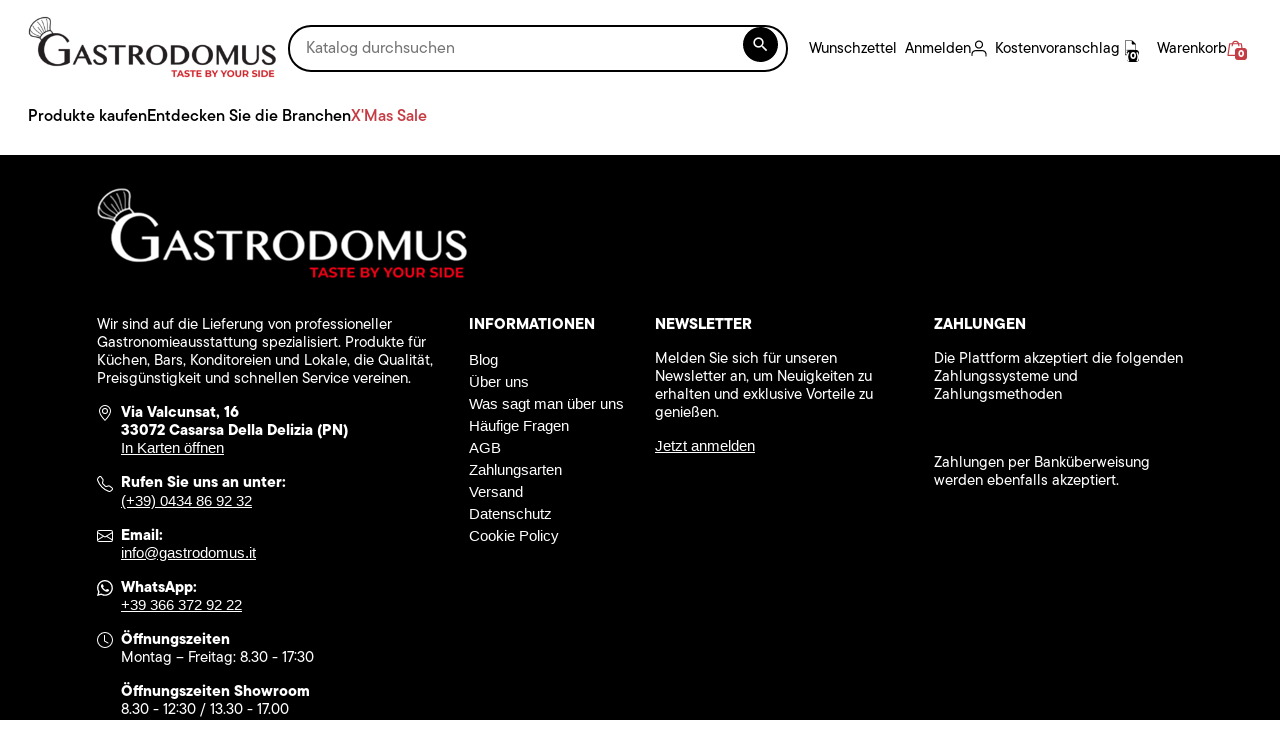

--- FILE ---
content_type: text/html; charset=utf-8
request_url: https://www.gastrodomus.de/module/wtajaxcart/loadcart?rand=1768868385492&action=loadcart&_=1768868384252
body_size: 523
content:
<div class="ajax-cart-container p-0">
    <p class="no-items p-2 mb-0">There are no more items in your cart</p>
</div>

--- FILE ---
content_type: text/plain
request_url: https://www.google-analytics.com/j/collect?v=1&_v=j102&aip=1&a=1671401460&t=pageview&_s=1&dl=https%3A%2F%2Fwww.gastrodomus.de%2F&ul=en-us%40posix&dt=Professionelle%20Ausstattung%20f%C3%BCr%20die%20Gastronomie&sr=1280x720&vp=1280x720&_u=YHDAAEABAAAAACAFKAC~&jid=176232690&gjid=1197990173&cid=1911878303.1768868386&tid=UA-128994018-2&_gid=1750886175.1768868386&_r=1&_slc=1&gtm=45He61e1n81NDH8BBQza200&cd1=https%3A%2F%2Fwww.gastrodomus.de%2F&cd2=&gcd=13l3l3l3l1l1&dma=0&tag_exp=103116026~103200004~104527907~104528501~104684208~104684211~105391252~115616985~115938466~115938469~116682875~117041588&z=126627633
body_size: -834
content:
2,cG-HJM61HVKT2

--- FILE ---
content_type: application/javascript
request_url: https://www.gastrodomus.de/modules/jscomposer/assets/js/js_composer_front.js
body_size: 8460
content:
document.documentElement.className += ' js_active ';
document.documentElement.className += 'ontouchstart' in document.documentElement ? ' vc_mobile ' : ' vc_desktop ';
(function () {
  var prefix = ['-webkit-', '-o-', '-moz-', '-ms-', ""];
  for (var i in prefix) {
    if (prefix[i] + 'transform' in document.documentElement.style) document.documentElement.className += " vc_transform ";
  }
})();
/*
 On document ready jQuery will fire set of functions.
 If you want to override function behavior then copy it to your theme js file
 with the same name.
 */

jQuery(window).load(function () {

});
var vc_js = function () {
  vc_twitterBehaviour();
  vc_toggleBehaviour();
  vc_tabsBehaviour();
  vc_accordionBehaviour();
  vc_teaserGrid();
  // vc_carouselBehaviour();
  vc_slidersBehaviour();
  vc_prettyPhoto();
  vc_googleplus();
  vc_pinterest();
  vc_progress_bar();
  vc_plugin_flexslider();
  vc_google_fonts();
  //new behaviour for vc_row 30-1-2016
  vc_rowBehaviour();
  window.setTimeout(vc_waypoints, 1500);
};
jQuery(document).ready(function ($) {
  window.vc_js();
  $('body').addClass('vc_frontoffice');
}); // END jQuery(document).ready

if (typeof window['vc_plugin_flexslider'] !== 'function') {
  function vc_plugin_flexslider($parent) {
    var $slider = $parent ? $parent.find('.wpb_flexslider') : jQuery('.wpb_flexslider');
    $slider.each(function () {
      var this_element = jQuery(this);
      var sliderSpeed = 800,
        sliderTimeout = parseInt(this_element.attr('data-interval')) * 1000,
        sliderFx = this_element.attr('data-flex_fx'),
        slideshow = true;
      if (sliderTimeout == 0) slideshow = false;

      if (!jQuery.isFunction(this_element.flexslider)) {
        var link = document.createElement("link");
        link.href = prestashop.urls.base_url + "modules/jscomposer/assets/lib/flexslider/flexslider.css";
        link.type = "text/css";
        link.rel = "stylesheet";
        link.media = "screen,print";
        $('head').append(link);

        var script = document.createElement("script");
        script.type = "text/javascript";
        script.src = prestashop.urls.base_url + 'modules/jscomposer/assets/lib/flexslider/jquery.flexslider-min.js';
        $('head').append(script);
      }

      this_element.is(':visible') && this_element.flexslider({
        animation: sliderFx,
        slideshow: slideshow,
        slideshowSpeed: sliderTimeout,
        sliderSpeed: sliderSpeed,
        smoothHeight: true
      });
    });
  }
}

/* New changes 30-1-2016 */
// vc row new behavior
window.vcParallaxSkroll = false;
if ('function' !== typeof (window['vc_rowBehaviour'])) {
  window.vc_rowBehaviour = function () {
    var $ = window.jQuery;

    var localFunction = function () {
      var $elements = $('[data-vc-full-width="true"]');
      $.each($elements, function (key, item) {
        var $el = $(this);
        var $el_full = $el.next('.vc_row-full-width');
        var el_margin_left = parseInt($el.css('margin-left'), 10);
        var el_margin_right = parseInt($el.css('margin-right'), 10);
        var offset = 0 - $el_full.offset().left - el_margin_left;
        var width = $(window).width();
        $el.css({
          'position': 'relative',
          'left': offset,
          'box-sizing': 'border-box',
          'width': $(window).width()
        });
        if (!$el.data('vcStretchContent')) {
          var padding = (- 1 * offset);
          if (padding < 0) {
            padding = 0;
          }
          var paddingRight = width - padding - $el_full.width() + el_margin_left + el_margin_right;
          if (paddingRight < 0) {
            paddingRight = 0;
          }
          $el.css({ 'padding-left': padding + 'px', 'padding-right': paddingRight + 'px' });
        }
        $el.attr("data-vc-full-width-init", "true");
      });
    };
    function fullWidthRow() {
      var $elements = $('[data-vc-full-width="true"]');
      $.each($elements, function (key, item) {
        var $el = $(this);
        $el.addClass("vc_hidden");
        var $el_full = $el.next(".vc_row-full-width");
        $el_full.length || ($el_full = $el.parent().next(".vc_row-full-width"));
        var el_margin_left = parseInt($el.css("margin-left"), 10),
          el_margin_right = parseInt($el.css("margin-right"), 10),
          offset = 0 - $el_full.offset().left - el_margin_left,
          width = $(window).width();
        if ($el.css({
          position: "relative",
          left: offset,
          "box-sizing": "border-box",
          width: $(window).width()
        }), !$el.data("vcStretchContent")) {
          var padding = -1 * offset;
          0 > padding && (padding = 0);
          var paddingRight = width - padding - $el_full.width() + el_margin_left + el_margin_right;
          0 > paddingRight && (paddingRight = 0), $el.css({
            "padding-left": padding + "px",
            "padding-right": paddingRight + "px"
          });
        }
        $el.attr("data-vc-full-width-init", "true"), $el.removeClass("vc_hidden");
      });
    }
    /**
     * @todo refactor as plugin.
     * @returns {*}
     */
    function parallaxRow() {
      var vcSkrollrOptions, callSkrollInit = !1;
      return window.vcParallaxSkroll && window.vcParallaxSkroll.destroy(), $(".vc_parallax-inner").remove(), $("[data-5p-top-bottom]").removeAttr("data-5p-top-bottom data-30p-top-bottom"), $("[data-vc-parallax]").each(function () {
        var skrollrSpeed, skrollrSize, skrollrStart, skrollrEnd, $parallaxElement, parallaxImage, youtubeId;
        callSkrollInit = !0, "on" === $(this).data("vcParallaxOFade") && $(this).children().attr("data-5p-top-bottom", "opacity:0;").attr("data-30p-top-bottom", "opacity:1;"), skrollrSize = 100 * $(this).data("vcParallax"), $parallaxElement = $("<div />").addClass("vc_parallax-inner").appendTo($(this)), $parallaxElement.height(skrollrSize + "%"), parallaxImage = $(this).data("vcParallaxImage"), youtubeId = vcExtractYoutubeId(parallaxImage), youtubeId ? insertYoutubeVideoAsBackground($parallaxElement, youtubeId) : "undefined" != typeof parallaxImage && $parallaxElement.css("background-image", "url(" + parallaxImage + ")"), skrollrSpeed = skrollrSize - 100, skrollrStart = -skrollrSpeed, skrollrEnd = 0, $parallaxElement.attr("data-bottom-top", "top: " + skrollrStart + "%;").attr("data-top-bottom", "top: " + skrollrEnd + "%;")
      }), callSkrollInit && window.skrollr ? (vcSkrollrOptions = {
        forceHeight: !1,
        smoothScrolling: !1,
        mobileCheck: function () {
          return !1
        }
      }, window.vcParallaxSkroll = skrollr.init(vcSkrollrOptions), window.vcParallaxSkroll) : !1
    }
    function fullHeightRow() {
      $(".vc_row-o-full-height:first").each(function () {
        var $window, windowHeight, offsetTop, fullHeight;
        $window = $(window), windowHeight = $window.height(), offsetTop = $(this).offset().top, windowHeight > offsetTop && (fullHeight = 100 - offsetTop / (windowHeight / 100), $(this).css("min-height", fullHeight + "vh"))
      });
    }

    function fixIeFlexbox() {
      var ua = window.navigator.userAgent,
        msie = ua.indexOf("MSIE ");
      (msie > 0 || navigator.userAgent.match(/Trident.*rv\:11\./)) && $(".vc_row-o-full-height").each(function () {
        "flex" === $(this).css("display") && $(this).wrap('<div class="vc_ie-flexbox-fixer"></div>')
      });
    }
    //    $( window ).unbind( 'resize.vcRowBehaviour' ).bind( 'resize.vcRowBehaviour', localFunction );

    $(window).off("resize.vcRowBehaviour").on("resize.vcRowBehaviour", fullWidthRow).on("resize.vcRowBehaviour", fullHeightRow), fullWidthRow(), fullHeightRow(), fixIeFlexbox(), vc_initVideoBackgrounds(), parallaxRow();
    //    localFunction();
    //    parallaxRow();
  };
}
/*
 * vc_row video background
 * @returns null
 */
function vc_initVideoBackgrounds() {
  jQuery(".vc_row").each(function () {
    var youtubeUrl, youtubeId, $row = jQuery(this);
    $row.data("vcVideoBg") ? (youtubeUrl = $row.data("vcVideoBg"), youtubeId = vcExtractYoutubeId(youtubeUrl), youtubeId && ($row.find(".vc_video-bg").remove(), insertYoutubeVideoAsBackground($row, youtubeId)), jQuery(window).on("grid:items:added", function (event, $grid) {
      $row.has($grid).length && vcResizeVideoBackground($row);
    })) : $row.find(".vc_video-bg").remove();
  });
}


/**
 * Extract video ID from youtube url
 */
function vcExtractYoutubeId(url) {
  if ('undefined' === typeof (url)) {
    return false;
  }

  var id = url.match(/(?:https?:\/{2})?(?:w{3}\.)?youtu(?:be)?\.(?:com|be)(?:\/watch\?v=|\/)([^\s&]+)/);

  if (null !== id) {
    return id[1];
  }

  return false;
}

/**
 * Resize background video iframe so that video content covers whole area
 */
function vcResizeVideoBackground($element) {
  var iframeW,
    iframeH,
    marginLeft,
    marginTop,
    containerW = $element.innerWidth(),
    containerH = $element.innerHeight(),
    ratio1 = 16,
    ratio2 = 9;

  if ((containerW / containerH) < (ratio1 / ratio2)) {
    iframeW = containerH * (ratio1 / ratio2);
    iframeH = containerH;

    marginLeft = - Math.round((iframeW - containerW) / 2) + 'px';
    marginTop = - Math.round((iframeH - containerH) / 2) + 'px';

    iframeW += 'px';
    iframeH += 'px';
  } else {
    iframeW = containerW;
    iframeH = containerW * (ratio2 / ratio1);

    marginTop = - Math.round((iframeH - containerH) / 2) + 'px';
    marginLeft = - Math.round((iframeW - containerW) / 2) + 'px';

    iframeW += 'px';
    iframeH += 'px';
  }

  $element.find('.vc_video-bg iframe').css({
    maxWidth: '1000%',
    marginLeft: marginLeft,
    marginTop: marginTop,
    width: iframeW,
    height: iframeH
  });
}

/**
 * Insert youtube video into element.
 *
 * Video will be w/o controls, muted, autoplaying and looping.
 */
function insertYoutubeVideoAsBackground($element, youtubeId, counter) {
  if ('undefined' === typeof (YT.Player)) {
    // wait for youtube iframe api to load. try for 10sec, then abort
    counter = 'undefined' === typeof (counter) ? 0 : counter;
    if (100 < counter) {
      console.warn('Too many attempts to load YouTube api');
      return;
    }

    setTimeout(function () {
      insertYoutubeVideoAsBackground($element, youtubeId, counter++);
    }, 100);

    return;
  }

  var $container = $element.prepend('<div class="vc_video-bg"><div class="inner"></div></div>').find('.inner');

  new YT.Player($container[0], {
    width: '100%',
    height: '100%',
    videoId: youtubeId,
    playerVars: {
      playlist: youtubeId,
      iv_load_policy: 3, // hide annotations
      enablejsapi: 1,
      disablekb: 1,
      autoplay: 1,
      controls: 0,
      showinfo: 0,
      rel: 0,
      loop: 1
    },
    events: {
      onReady: function (event) {
        event.target.mute().setLoop(true);
      }
    }
  });

  vcResizeVideoBackground($element);

  jQuery(window).bind('resize', function () {
    vcResizeVideoBackground($element);
  });
}

//End New code 30-1-2016


/* Twitter
 ---------------------------------------------------------- */
if (typeof window['vc_twitterBehaviour'] !== 'function') {
  function vc_twitterBehaviour() {
    jQuery('.wpb_twitter_widget .tweets').each(function (index) {
      var this_element = jQuery(this),
        tw_name = this_element.attr('data-tw_name');
      tw_count = this_element.attr('data-tw_count');

      this_element.tweet({
        username: tw_name,
        join_text: "auto",
        avatar_size: 0,
        count: tw_count,
        template: "{avatar}{join}{text}{time}",
        auto_join_text_default: "",
        auto_join_text_ed: "",
        auto_join_text_ing: "",
        auto_join_text_reply: "",
        auto_join_text_url: "",
        loading_text: '<span class="loading_tweets">loading tweets...</span>'
      });
    });
  }
}

/* Google plus
 ---------------------------------------------------------- */
if (typeof window['vc_googleplus'] !== 'function') {
  function vc_googleplus() {
    if (jQuery('.wpb_googleplus').length > 0) {
      (function () {
        var po = document.createElement('script');
        po.type = 'text/javascript';
        po.async = true;
        po.src = 'https://apis.google.com/js/plusone.js';
        var s = document.getElementsByTagName('script')[0];
        s.parentNode.insertBefore(po, s);
      })();
    }
  }
}

/* Pinterest
 ---------------------------------------------------------- */
if (typeof window['vc_pinterest'] !== 'function') {
  function vc_pinterest() {
    if (jQuery('.wpb_pinterest').length > 0) {
      (function () {
        var po = document.createElement('script');
        po.type = 'text/javascript';
        po.async = true;
        po.src = 'http://assets.pinterest.com/js/pinit.js';
        var s = document.getElementsByTagName('script')[0];
        s.parentNode.insertBefore(po, s);
        //<script type="text/javascript" src="//assets.pinterest.com/js/pinit.js"></script>
      })();
    }
  }
}

/* Progress bar
 ---------------------------------------------------------- */
if (typeof window['vc_progress_bar'] !== 'function') {
  function vc_progress_bar() {
    if (typeof jQuery.fn.waypoint !== 'undefined') {

      jQuery('.vc_progress_bar').waypoint(function () {
        jQuery(this).find('.vc_single_bar').each(function (index) {
          var $this = jQuery(this),
            bar = $this.find('.vc_bar'),
            val = bar.data('percentage-value');

          setTimeout(function () {
            bar.css({ "width": val + '%' });
          }, index * 200);
        });
      }, { offset: '85%' });
    }
  }
}

/* Waypoints magic
 ---------------------------------------------------------- */
if (typeof window['vc_waypoints'] !== 'function') {
  function vc_waypoints() {
    if (typeof jQuery.fn.waypoint !== 'undefined') {
      jQuery('.wpb_animate_when_almost_visible:not(.wpb_start_animation)').waypoint(function () {
        jQuery(this).addClass('wpb_start_animation');
      }, { offset: '85%' });
    }
  }
}

/* Toggle
 ---------------------------------------------------------- */
if (typeof window['vc_toggleBehaviour'] !== 'function') {
  function vc_toggleBehaviour() {
    jQuery(".wpb_toggle").unbind('click').click(function (e) {
      if (jQuery(this).next().is(':animated')) {
        return false;
      }
      if (jQuery(this).hasClass('wpb_toggle_title_active')) {
        jQuery(this).removeClass('wpb_toggle_title_active').next().slideUp(500);
      } else {
        jQuery(this).addClass('wpb_toggle_title_active').next().slideDown(500);
      }
    });
    jQuery('.wpb_toggle_content').each(function (index) {
      if (jQuery(this).next().is('h4.wpb_toggle') == false) {
        jQuery('<div class="last_toggle_el_margin"></div>').insertAfter(this);
      }
    });
  }
}

/* Tabs + Tours
 ---------------------------------------------------------- */
if (typeof window['vc_tabsBehaviour'] !== 'function') {
  function vc_tabsBehaviour($tab) {
    jQuery(function ($) {
      $(document.body).off('click.preview', 'a')
    });
    var $call = $tab || jQuery('.wpb_tabs, .wpb_tour'),
      ver = jQuery.ui && jQuery.ui.version ? jQuery.ui.version.split('.') : '1.10',
      old_version = parseInt(ver[0]) == 1 && parseInt(ver[1]) < 9;
    // if($call.hasClass('ui-widget')) $call.tabs('destroy');



    $call.each(function (index) {
      var $tabs,
        interval = jQuery(this).attr("data-interval"),
        tabs_array = [];
      //
      $tabs = jQuery(this).find('.wpb_tour_tabs_wrapper').tabs({
        show: function (event, ui) {
          wpb_prepare_tab_content(event, ui);
        },
        beforeActivate: function (event, ui) {
          ui.newPanel.index() !== 1 && ui.newPanel.find('.vc_pie_chart:not(.vc_ready)');
        },
        activate: function (event, ui) {
          wpb_prepare_tab_content(event, ui);
        }
      }).tabs();

      jQuery(this).find('.wpb_tab').each(function () {
        tabs_array.push(this.id);
      });

      jQuery(this).find('.wpb_tabs_nav a').click(function (e) {
        e.preventDefault();
        if (jQuery.inArray(jQuery(this).attr('href'), tabs_array)) {
          if (old_version) {
            $tabs.tabs("select", jQuery(this).attr('href'));
          } else {
            $tabs.tabs("option", "active", jQuery(jQuery(this).attr('href')).index() - 1);
          }
          return false;
        }
      });

      jQuery(this).find('.wpb_prev_slide a, .wpb_next_slide a').click(function (e) {
        e.preventDefault();
        if (old_version) {
          var index = $tabs.tabs('option', 'selected');
          if (jQuery(this).parent().hasClass('wpb_next_slide')) {
            index++;
          }
          else {
            index--;
          }
          if (index < 0) {
            index = $tabs.tabs("length") - 1;
          }
          else if (index >= $tabs.tabs("length")) {
            index = 0;
          }
          $tabs.tabs("select", index);
        } else {
          var index = $tabs.tabs("option", "active"),
            length = $tabs.find('.wpb_tab').length;

          if (jQuery(this).parent().hasClass('wpb_next_slide')) {
            index = (index + 1) >= length ? 0 : index + 1;
          } else {
            index = index - 1 < 0 ? length - 1 : index - 1;
          }

          $tabs.tabs("option", "active", index);
        }

      });

    });

  }
}

/* Tabs + Tours
 ---------------------------------------------------------- */
if (typeof window['vc_accordionBehaviour'] !== 'function') {
  function vc_accordionBehaviour() {
    jQuery('.wpb_accordion').each(function (index) {
      var $tabs,
        interval = jQuery(this).attr("data-interval"),
        active_tab = !isNaN(jQuery(this).data('active-tab')) && parseInt(jQuery(this).data('active-tab')) > 0 ? parseInt(jQuery(this).data('active-tab')) - 1 : false,
        collapsible = active_tab === false || jQuery(this).data('collapsible') === 'yes';
      //
      $tabs = jQuery(this).find('.wpb_accordion_wrapper').accordion({
        header: "> div > h3",
        autoHeight: false,
        heightStyle: "content",
        active: active_tab,
        collapsible: collapsible,
        navigation: true,
        activate: vc_accordionActivate,
        change: function (event, ui) {
          if (jQuery.fn.isotope != undefined) {
            ui.newContent.find('.isotope').isotope("layout");
          }
          vc_carouselBehaviour(ui.newPanel);
        }
      });
      //.tabs().tabs('rotate', interval*1000, true);
    });
  }
}

/* Teaser grid: isotope
 ---------------------------------------------------------- */
if (typeof window['vc_teaserGrid'] !== 'function') {
  function vc_teaserGrid() {

    if (!jQuery.isFunction(jQuery.fn.isotope)) return;

    var layout_modes = {
      fitrows: 'fitRows',
      masonry: 'masonry'
    };
    jQuery('.wpb_grid .teaser_grid_container:not(.wpb_carousel), .wpb_filtered_grid .teaser_grid_container:not(.wpb_carousel)').each(function () {
      var $container = jQuery(this);
      var $thumbs = $container.find('.wpb_thumbnails');
      var layout_mode = $thumbs.attr('data-layout-mode');
      $thumbs.isotope({
        // options
        itemSelector: '.isotope-item',
        layoutMode: (layout_modes[layout_mode] == undefined ? 'fitRows' : layout_modes[layout_mode])
      });
      $container.find('.categories_filter a').data('isotope', $thumbs).click(function (e) {
        e.preventDefault();
        var $thumbs = jQuery(this).data('isotope');
        jQuery(this).parent().parent().find('.active').removeClass('active');
        jQuery(this).parent().addClass('active');
        $thumbs.isotope({ filter: jQuery(this).attr('data-filter') });
      });
      jQuery(window).bind('load resize', function () {
        $thumbs.isotope("layout");
      });
    });

    /*
     var isotope = jQuery('.wpb_grid ul.thumbnails');
     if ( isotope.length > 0 ) {
     isotope.isotope({
     // options
     itemSelector : '.isotope-item',
     layoutMode : 'fitRows'
     });
     jQuery(window).load(function() {
     isotope.isotope("layout");
     });
     }
     */
  }
}

if (typeof window['vc_carouselBehaviour'] !== 'function') {
  function vc_carouselBehaviour($parent) {

    if (!jQuery.isFunction(jQuery().vccarousel)) {
      // var link = document.createElement( "link" );
      // link.href = prestashop.urls.base_url+"modules/jscomposer/assets/lib/vc_carousel/css/vc_carousel.css";
      // link.type = "text/css";
      // link.rel = "stylesheet";
      // link.media = "screen,print";
      // $('head').append(link);

      // var script   = document.createElement("script");
      // script.type  = "text/javascript";
      // script.src   = prestashop.urls.base_url+'modules/jscomposer/assets/lib/vc_carousel/js/transition.js';
      // $('body').append(script);

      // var script   = document.createElement("script");
      // script.type  = "text/javascript";
      // script.src   = prestashop.urls.base_url+'modules/jscomposer/assets/lib/vc_carousel/js/vc_carousel.js';
      // $('body').append(script);

    }

    var $carousel = $parent ? $parent.find(".wpb_carousel") : jQuery(".wpb_carousel");
    $carousel.each(function () {
      var $this = jQuery(this);
      if ($this.data('carousel_enabled') !== true && $this.is(':visible')) {
        $this.data('carousel_enabled', true);
        var carousel_width = jQuery(this).width(),
          visible_count = getColumnsCount(jQuery(this)),
          carousel_speed = 500;
        if (jQuery(this).hasClass('columns_count_1')) {
          carousel_speed = 900;
        }
        /* Get margin-left value from the css grid and apply it to the carousele li items (margin-right), before carousele initialization */
        var carousele_li = jQuery(this).find('.wpb_thumbnails-fluid li');
        carousele_li.css({ "margin-right": carousele_li.css("margin-left"), "margin-left": 0 });

        jQuery(this).find('.wpb_wrapper:eq(0)').jCarouselLite({
          btnNext: jQuery(this).find('.next'),
          btnPrev: jQuery(this).find('.prev'),
          visible: visible_count,
          speed: carousel_speed
        })
          .width('100%');//carousel_width

        var fluid_ul = jQuery(this).find('ul.wpb_thumbnails-fluid');
        fluid_ul.width(fluid_ul.width() + 300);

        jQuery(window).resize(function () {
          var before_resize = screen_size;
          screen_size = getSizeName();
          if (before_resize != screen_size) {
            window.setTimeout('location.reload()', 20);
          }
        });
      }

    });
    /*
     if(jQuery.fn.bxSlider !== undefined ) {
     jQuery('.bxslider').each(function(){
     var $slider = jQuery(this);
     $slider.bxSlider($slider.data('settings'));
     });
     }
     */
    if (window.Swiper !== undefined) {

      jQuery('.swiper-container').each(function () {
        if (typeof jQuery(this).data('settings') !== 'undefined') {
          var $this = jQuery(this),
            my_swiper,
            max_slide_size = 0,
            options = jQuery(this).data('settings');
          if (options.mode === 'vertical') {
            $this.find('.swiper-slide').each(function () {
              var height = jQuery(this).outerHeight(true);
              if (height > max_slide_size) max_slide_size = height;
            });
            $this.height(max_slide_size);
            $this.css('overflow', 'hidden');
          }

          jQuery(window).resize(function () {
            $this.find('.swiper-slide').each(function () {
              var height = jQuery(this).outerHeight(true);
              if (height > max_slide_size) max_slide_size = height;
            });
            $this.height(max_slide_size);
          });
          my_swiper = jQuery(this).swiper(jQuery.extend(options, {
            onFirstInit: function (swiper) {
              if (swiper.slides.length < 2) {
                $this.find('.vc_arrow-left,.vc_arrow-right').hide();
              } else if (swiper.activeIndex === 0 && swiper.params.loop !== true) {
                $this.find('.vc_arrow-left').hide();
              } else {
                $this.find('.vc_arrow-left').show();
              }
            },
            onSlideChangeStart: function (swiper) {
              if (swiper.slides.length > 1 && swiper.params.loop !== true) {
                if (swiper.activeIndex === 0) {
                  $this.find('.vc_arrow-left').hide();
                } else {
                  $this.find('.vc_arrow-left').show();
                }
                if (swiper.slides.length - 1 === swiper.activeIndex) {
                  $this.find('.vc_arrow-right').hide();
                } else {
                  $this.find('.vc_arrow-right').show();
                }
              }
            }
          }));
          $this.find('.vc_arrow-left').click(function (e) {
            e.preventDefault();
            my_swiper.swipePrev();
          });
          $this.find('.vc_arrow-right').click(function (e) {
            e.preventDefault();
            my_swiper.swipeNext();
          });
          my_swiper.reInit();
        }
      });

    }

  }
}

if (typeof window['vc_slidersBehaviour'] !== 'function') {
  function vc_slidersBehaviour() {
    //var sliders_count = 0;
    jQuery('.wpb_gallery_slides').each(function (index) {
      var this_element = jQuery(this);
      var ss_count = 0;

      /*if ( this_element.hasClass('wpb_slider_fading') ) {
       var sliderSpeed = 500, sliderTimeout = this_element.attr('data-interval')*1000, slider_fx = 'fade';
       var current_ss;

       function slideshowOnBefore(currSlideElement, nextSlideElement, options) {
       jQuery(nextSlideElement).css({"position" : "absolute" });
       jQuery(nextSlideElement).find("div.description").animate({"opacity": 0}, 0);
       }

       function slideshowOnAfter(currSlideElement, nextSlideElement, options) {
       jQuery(nextSlideElement).find("div.description").animate({"opacity": 1}, 2000);

       jQuery(nextSlideElement).css({"position" : "static" });
       var new_h = jQuery(nextSlideElement).find('img').height();
       if ( jQuery.isNumeric(new_h) ) {
       //this_element.animate({ "height" : new_h }, sliderSpeed );
       }
       }

       this_element.find('ul')
       .before('<div class="ss_nav ss_nav_'+ss_count+'"></div><div class="wpb_fading_nav"><a id="next_'+ss_count+'" href="#next"></a> <a id="prev_'+ss_count+'" href="#prev"></a></div>')
       .cycle({
       fx: slider_fx, // choose your transition type, ex: fade, scrollUp, shuffle, etc...
       pause: 1,
       speed: sliderSpeed,
       timeout: sliderTimeout,
       delay: -ss_count * 1000,
       before: slideshowOnBefore,
       after:slideshowOnAfter,
       pager:  '.ss_nav_'+ss_count
       });
       //.find('.description').width(jQuery(this).width() - 20);
       ss_count++;
       }
       else*/
      if (this_element.hasClass('wpb_slider_nivo')) {
        var sliderSpeed = 800,
          sliderTimeout = this_element.attr('data-interval') * 1000;

        if (sliderTimeout == 0) sliderTimeout = 9999999999;

        if (!jQuery.isFunction(jQuery().nivoSlider)) {
          var script = document.createElement("script");
          script.type = "text/javascript";
          script.src = prestashop.urls.base_url + 'modules/jscomposer/assets/lib/nivoslider/jquery.nivo.slider.pack.js';
          $('head').append(script);

          var link = document.createElement("link");
          link.href = prestashop.urls.base_url + "modules/jscomposer/assets/lib/nivoslider/nivo-slider.css";
          link.type = "text/css";
          link.rel = "stylesheet";
          link.media = "screen,print";
          $('head').append(link);

          var link = document.createElement("link");
          link.href = prestashop.urls.base_url + "modules/jscomposer/assets/lib/nivoslider/themes/default/default.css";
          link.type = "text/css";
          link.rel = "stylesheet";
          link.media = "screen,print";
          $('head').append(link);
        }

        this_element.find('.nivoSlider').nivoSlider({
          effect: 'boxRainGrow,boxRain,boxRainReverse,boxRainGrowReverse', // Specify sets like: 'fold,fade,sliceDown'
          slices: 15, // For slice animations
          boxCols: 8, // For box animations
          boxRows: 4, // For box animations
          animSpeed: sliderSpeed, // Slide transition speed
          pauseTime: sliderTimeout, // How long each slide will show
          startSlide: 0, // Set starting Slide (0 index)
          directionNav: true, // Next & Prev navigation
          directionNavHide: true, // Only show on hover
          controlNav: true, // 1,2,3... navigation
          keyboardNav: false, // Use left & right arrows
          pauseOnHover: true, // Stop animation while hovering
          manualAdvance: false, // Force manual transitions
          prevText: 'Prev', // Prev directionNav text
          nextText: 'Next' // Next directionNav text
        });
      }
      else if (this_element.hasClass('wpb_flexslider') && 1 == 2) { /* TODO: remove this */
        /*
         var sliderSpeed = 800,
         sliderTimeout = this_element.attr('data-interval')*1000,
         sliderFx = this_element.attr('data-flex_fx'),
         slideshow = true;
         if ( sliderTimeout == 0 ) slideshow = false;

         this_element.flexslider({
         animation: sliderFx,
         slideshow: slideshow,
         slideshowSpeed: sliderTimeout,
         sliderSpeed: sliderSpeed,
         smoothHeight: true

         });
         */

        /*
         var $first_object = this_element.find('li:first').show().find('*:not(a)');

         $first_object.bind('load', function() {
         if(!this_element.find('.flex-control-nav').is('ol')) {
         this_element.flexslider({
         animation: sliderFx,
         slideshow: slideshow,
         slideshowSpeed: sliderTimeout,
         sliderSpeed: sliderSpeed,
         smoothHeight: true
         });
         }
         });

         window.setTimeout(function(){
         if(!this_element.find('.flex-control-nav').is('ol')) {
         this_element.flexslider({
         animation: sliderFx,
         slideshow: slideshow,
         slideshowSpeed: sliderTimeout,
         sliderSpeed: sliderSpeed,
         smoothHeight: true
         });
         }
         }, 5000);
         */
      }
      else if (this_element.hasClass('wpb_image_grid')) {
        var isotope = this_element.find('.wpb_image_grid_ul');

        if (!jQuery.isFunction(isotope.isotope)) {
          var script = document.createElement("script");
          script.type = "text/javascript";
          script.src = prestashop.urls.base_url + 'modules/jscomposer/assets/lib/isotope/dist/isotope.pkgd.min.js';
          $('head').append(script);
        }

        isotope.isotope({
          // options
          itemSelector: '.isotope-item',
          layoutMode: 'fitRows'
        });
        jQuery(window).load(function () {
          isotope.isotope("layout");
        });
      }
    });
  }
}

if (typeof window['vc_prettyPhoto'] !== 'function') {
  function vc_prettyPhoto() {
    try {
      // just in case. maybe prettyphoto isnt loaded on this site
      if (!jQuery.isFunction(jQuery().prettyPhoto)) {
        var link = document.createElement("link");
        link.href = prestashop.urls.base_url + "modules/jscomposer/assets/lib/prettyphoto/css/prettyPhoto.css";
        link.type = "text/css";
        link.rel = "stylesheet";
        link.media = "screen,print";
        $('head').append(link);

        var script = document.createElement("script");
        script.type = "text/javascript";
        script.src = prestashop.urls.base_url + 'modules/jscomposer/assets/lib/prettyphoto/js/jquery.prettyPhoto.js';
        $('head').append(script);
      }
      jQuery('a.prettyphoto, .gallery-icon a[href*=".jpg"]').prettyPhoto({
        animationSpeed: 'normal', /* fast/slow/normal */
        padding: 15, /* padding for each side of the picture */
        opacity: 0.7, /* Value betwee 0 and 1 */
        showTitle: true, /* true/false */
        allowresize: true, /* true/false */
        counter_separator_label: '/', /* The separator for the gallery counter 1 "of" 2 */
        //theme: 'light_square', /* light_rounded / dark_rounded / light_square / dark_square */
        hideflash: false, /* Hides all the flash object on a page, set to TRUE if flash appears over prettyPhoto */
        deeplinking: false, /* Allow prettyPhoto to update the url to enable deeplinking. */
        modal: false, /* If set to true, only the close button will close the window */
        callback: function () {
          var url = location.href;
          var hashtag = (url.indexOf('#!prettyPhoto')) ? true : false;
          if (hashtag) location.hash = "!";
        } /* Called when prettyPhoto is closed */,
        social_tools: ''
      });
    } catch (err) {
    }
  }
}

if (typeof window['vc_google_fonts'] !== 'function') {
  function vc_google_fonts() {
    return;
  }
}
/* Helper
 ---------------------------------------------------------- */
function getColumnsCount(el) {
  var find = false,
    i = 1;

  while (find == false) {
    if (el.hasClass('columns_count_' + i)) {
      find = true;
      return i;
    }
    i++;
  }
}

var screen_size = getSizeName();
function getSizeName() {
  var screen_size = '',
    screen_w = jQuery(window).width();

  if (screen_w > 1170) {
    screen_size = "desktop_wide";
  }
  else if (screen_w > 960 && screen_w < 1169) {
    screen_size = "desktop";
  }
  else if (screen_w > 768 && screen_w < 959) {
    screen_size = "tablet";
  }
  else if (screen_w > 300 && screen_w < 767) {
    screen_size = "mobile";
  }
  else if (screen_w < 300) {
    screen_size = "mobile_portrait";
  }
  return screen_size;
}


function loadScript(url, $obj, callback) {

  var script = document.createElement("script")
  script.type = "text/javascript";

  if (script.readyState) {  //IE
    script.onreadystatechange = function () {
      if (script.readyState == "loaded" ||
        script.readyState == "complete") {
        script.onreadystatechange = null;
        callback();
      }
    };
  } else {  //Others
    /*
     script.onload = function(){

     callback();
     };
     */
  }

  script.src = url;
  $obj.get(0).appendChild(script);
}

/**
 * Prepare html to correctly display inside tab container
 *
 * @param event - ui tab event 'show'
 * @param ui - jquery ui tabs object
 */

function wpb_prepare_tab_content(event, ui) {
  var panel = ui.panel || ui.newPanel,
    $pie_charts = panel.find('.vc_pie_chart:not(.vc_ready)'),
    $carousel = panel.find('[data-ride="vc_carousel"]'),
    $ui_panel, $google_maps;
  vc_carouselBehaviour();
  vc_plugin_flexslider(panel);
  $pie_charts.length && jQuery.fn.vcChat && $pie_charts.vcChat();
  $carousel.length && jQuery.fn.carousel && $carousel.carousel('resizeAction');
  $ui_panel = panel.find('.isotope');
  $google_maps = panel.find('.wpb_gmaps_widget');
  if ($ui_panel.length > 0) {
    $ui_panel.isotope("layout");
  }
  if ($google_maps.length && !$google_maps.is('.map_ready')) {
    var $frame = $google_maps.find('iframe');
    $frame.attr('src', $frame.attr('src'));
    $google_maps.addClass('map_ready');
  }
  if (panel.parents('.isotope').length) {
    panel.parents('.isotope').each(function () {
      jQuery(this).isotope("layout");
    });
  }
}
var vc_accordionActivate = function (event, ui) {
  var $pie_charts = ui.newPanel.find('.vc_pie_chart:not(.vc_ready)'),
    $carousel = ui.newPanel.find('[data-ride="vc_carousel"]');
  if (jQuery.fn.isotope != undefined) {
    ui.newPanel.find('.isotope').isotope("layout");
  }
  vc_carouselBehaviour(ui.newPanel);
  vc_plugin_flexslider(ui.newPanel);
  $pie_charts.length && jQuery.fn.vcChat && $pie_charts.vcChat();
  $carousel.length && jQuery.fn.carousel && $carousel.carousel('resizeAction');
  if (ui.newPanel.parents('.isotope').length) {
    ui.newPanel.parents('.isotope').each(function () {
      jQuery(this).isotope("layout");
    });
  }
};

--- FILE ---
content_type: text/plain
request_url: https://www.google-analytics.com/j/collect?v=1&_v=j102&aip=1&a=1671401460&t=pageview&_s=1&dl=https%3A%2F%2Fwww.gastrodomus.de%2F&ul=en-us%40posix&dt=Professionelle%20Ausstattung%20f%C3%BCr%20die%20Gastronomie&sr=1280x720&vp=1280x720&_u=YEBAAEABAAAAACABI~&jid=1047667327&gjid=758546401&cid=1911878303.1768868386&tid=UA-128994018-1&_gid=1750886175.1768868386&_r=1&_slc=1&gtm=45He61e1n81NDH8BBQza200&cd1=https%3A%2F%2Fwww.gastrodomus.de%2F&cd2=&gcd=13l3l3l3l1l1&dma=0&tag_exp=103116026~103200004~104527907~104528501~104684208~104684211~105391252~115616985~115938466~115938469~116682875~117041588&z=561684046
body_size: -451
content:
2,cG-B6V4GKGM4G